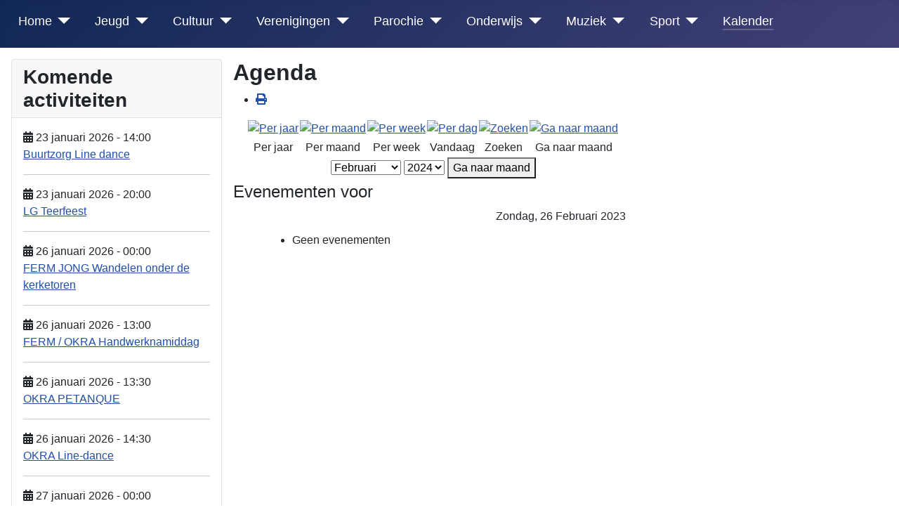

--- FILE ---
content_type: text/html; charset=utf-8
request_url: https://wiekevorst.com/index.php/kalender/evenementenperdag/2023/2/26/-
body_size: 6571
content:
<!DOCTYPE html>
<html lang="nl-nl" dir="ltr">
<head>
    <meta charset="utf-8">
	<meta name="robots" content="index,follow">
	<meta name="viewport" content="width=device-width, initial-scale=1">
	<meta name="generator" content="Joomla! - Open Source Content Management">
	<title>Kalender</title>
	<link href="https://wiekevorst.com/index.php?option=com_jevents&amp;task=modlatest.rss&amp;format=feed&amp;type=rss&amp;Itemid=175&amp;modid=0" rel="alternate" type="application/rss+xml" title="RSS 2.0">
	<link href="https://wiekevorst.com/index.php?option=com_jevents&amp;task=modlatest.rss&amp;format=feed&amp;type=atom&amp;Itemid=175&amp;modid=0" rel="alternate" type="application/atom+xml" title="Atom 1.0">
	<link href="/media/system/images/joomla-favicon.svg" rel="icon" type="image/svg+xml">
	<link href="/media/system/images/favicon.ico" rel="alternate icon" type="image/vnd.microsoft.icon">
	<link href="/media/system/images/joomla-favicon-pinned.svg" rel="mask-icon" color="#000">
	<link href="https://wiekevorst.com/index.php/component/finder/search?format=opensearch&amp;Itemid=101" rel="search" title="OpenSearch Wiekevorst" type="application/opensearchdescription+xml">

    <link href="/media/system/css/joomla-fontawesome.min.css?8f4a3ff99da64d28de6ea2a6334420c6" rel="lazy-stylesheet" /><noscript><link href="/media/system/css/joomla-fontawesome.min.css?8f4a3ff99da64d28de6ea2a6334420c6" rel="stylesheet" /></noscript>
	<link href="/media/templates/site/cassiopeia/css/global/colors_standard.min.css?8f4a3ff99da64d28de6ea2a6334420c6" rel="stylesheet" />
	<link href="/media/templates/site/cassiopeia/css/template.min.css?8f4a3ff99da64d28de6ea2a6334420c6" rel="stylesheet" />
	<link href="/media/vendor/awesomplete/css/awesomplete.css?1.1.5" rel="stylesheet" />
	<link href="/media/templates/site/cassiopeia/css/vendor/joomla-custom-elements/joomla-alert.min.css?0.2.0" rel="stylesheet" />
	<link href="/media/com_jevents/lib_jevmodal/css/jevmodal.css" rel="stylesheet" />
	<link href="/components/com_jevents/assets/css/eventsadmin.css?v=3.6.46" rel="stylesheet" />
	<link href="/components/com_jevents/views/geraint/assets/css/events_css.css?v=3.6.46" rel="stylesheet" />
	<style>:root {
		--hue: 214;
		--template-bg-light: #f0f4fb;
		--template-text-dark: #495057;
		--template-text-light: #ffffff;
		--template-link-color: #2a69b8;
		--template-special-color: #001B4C;
		
	}</style>

    <script src="/media/vendor/metismenujs/js/metismenujs.min.js?1.3.1" defer></script>
	<script type="application/json" class="joomla-script-options new">{"bootstrap.popover":{".hasjevtip":{"animation":true,"container":"#jevents_body","delay":1,"html":true,"placement":"top","trigger":"hover focus","offset":[0,10],"boundary":"scrollParent"}},"joomla.jtext":{"MOD_FINDER_SEARCH_VALUE":"Zoeken &hellip;","ERROR":"Fout","MESSAGE":"Bericht","NOTICE":"Attentie","WARNING":"Waarschuwing","JCLOSE":"Sluiten","JOK":"Ok","JOPEN":"Open"},"finder-search":{"url":"\/index.php\/component\/finder\/?task=suggestions.suggest&format=json&tmpl=component&Itemid=101"},"system.paths":{"root":"","rootFull":"https:\/\/wiekevorst.com\/","base":"","baseFull":"https:\/\/wiekevorst.com\/"},"csrf.token":"8e9516ace30dae7b7485384802139ddc"}</script>
	<script src="/media/system/js/core.min.js?bea7b244e267b04087cedcf531f6fe827a8e101f"></script>
	<script src="/media/vendor/bootstrap/js/bootstrap-es5.min.js?5.1.3" nomodule defer></script>
	<script src="/media/com_finder/js/finder-es5.min.js?bad573eb3c559a3e1070529bf0ccb8d8745ba5f3" nomodule defer></script>
	<script src="/media/system/js/messages-es5.min.js?70b6651d6deab46dc8a25f03338f66f540cc62e2" nomodule defer></script>
	<script src="/media/vendor/jquery/js/jquery.min.js?3.6.0"></script>
	<script src="/media/legacy/js/jquery-noconflict.min.js?04499b98c0305b16b373dff09fe79d1290976288"></script>
	<script src="/media/vendor/bootstrap/js/alert.min.js?5.1.3" type="module"></script>
	<script src="/media/vendor/bootstrap/js/button.min.js?5.1.3" type="module"></script>
	<script src="/media/vendor/bootstrap/js/carousel.min.js?5.1.3" type="module"></script>
	<script src="/media/vendor/bootstrap/js/collapse.min.js?5.1.3" type="module"></script>
	<script src="/media/vendor/bootstrap/js/dropdown.min.js?5.1.3" type="module"></script>
	<script src="/media/vendor/bootstrap/js/modal.min.js?5.1.3" type="module"></script>
	<script src="/media/vendor/bootstrap/js/offcanvas.min.js?5.1.3" type="module"></script>
	<script src="/media/vendor/bootstrap/js/popover.min.js?5.1.3" type="module"></script>
	<script src="/media/vendor/bootstrap/js/scrollspy.min.js?5.1.3" type="module"></script>
	<script src="/media/vendor/bootstrap/js/tab.min.js?5.1.3" type="module"></script>
	<script src="/media/vendor/bootstrap/js/toast.min.js?5.1.3" type="module"></script>
	<script src="/media/templates/site/cassiopeia/js/template.min.js?8f4a3ff99da64d28de6ea2a6334420c6" defer></script>
	<script src="/media/templates/site/cassiopeia/js/mod_menu/menu-metismenu.min.js?8f4a3ff99da64d28de6ea2a6334420c6" defer></script>
	<script src="/media/vendor/awesomplete/js/awesomplete.min.js?1.1.5" defer></script>
	<script src="/media/com_finder/js/finder.min.js?29fe670bb180ec95c613a0e6aa6df738d9de97d4" type="module"></script>
	<script src="/media/system/js/messages.min.js?7425e8d1cb9e4f061d5e30271d6d99b085344117" type="module"></script>
	<script src="/components/com_jevents/assets/js/jQnc.min.js?v=3.6.46"></script>
	<script src="/media/com_jevents/lib_jevmodal/js/jevmodal.min.js"></script>
	<script src="/components/com_jevents/assets/js/view_detailJQ.min.js?v=3.6.46"></script>
	<script>document.addEventListener('DOMContentLoaded', function() {
   var elements = document.querySelectorAll(".hasjevtip");
   elements.forEach(function(myPopoverTrigger)
   {
        myPopoverTrigger.addEventListener('show.bs.popover', function () {
            var title = myPopoverTrigger.getAttribute('data-bs-original-title') || false;
            if (title)
            {
                const popover = bootstrap.Popover.getInstance(myPopoverTrigger);
                if (popover.tip) 
                {
                    var header = popover.tip.querySelector('.popover-header');
                    if (header) {
                        header.outerHTML = title;
                    }
                }
            }
        })
   });
});</script>
	<script>function fetchMoreLatestEvents(modid, direction)
{        
        jQuery.ajax({
                    type : 'POST',
                    dataType : 'json',
                    url : "https://wiekevorst.com/index.php?option=com_jevents&ttoption=com_jevents&typeaheadtask=gwejson&file=fetchlatestevents&path=module&folder=mod_jevents_latest&token=8e9516ace30dae7b7485384802139ddc",
                    data : {'json':JSON.stringify({'modid':modid, 'direction':direction})},
                    contentType: "application/x-www-form-urlencoded; charset=utf-8",
                    scriptCharset: "utf-8"
            })                        
                .done(function( data ){                    
                    jQuery("#mod_events_latest_"+modid+"_data").replaceWith(data.html);
                    try {
                        document.getElementById("mod_events_latest_"+modid+"_data").parentNode.scrollIntoView({block: "start", behavior: "smooth"});
                    }
                    catch (e) {
                    }
                })
                .fail(function(x) {
        alert('fail '+x);
                });
}</script>

</head>

<body class="site com_jevents wrapper-static view-day layout-calendar task-day.listevents itemid-175 has-sidebar-left">
    <header class="header container-header full-width">

        
        
        
                    <div class="grid-child container-nav">
                                    <ul class="mod-menu mod-menu_dropdown-metismenu metismenu mod-list ">
<li class="metismenu-item item-101 level-1 default deeper parent"><a href="/index.php" >Home</a><button class="mm-collapsed mm-toggler mm-toggler-link" aria-haspopup="true" aria-expanded="false" aria-label="Home"></button><ul class="mm-collapse"><li class="metismenu-item item-103 level-2"><a href="/index.php/home/reservaties-parochiecentrum" >Reservaties parochiecentrum</a></li><li class="metismenu-item item-102 level-2"><a href="/index.php/home/parochieblad" >Parochieblad</a></li><li class="metismenu-item item-104 level-2"><a href="/index.php/home/het-punt" >BUURTZORGHUIS</a></li></ul></li><li class="metismenu-item item-105 level-1 deeper parent"><a href="/index.php/jeugd" >Jeugd</a><button class="mm-collapsed mm-toggler mm-toggler-link" aria-haspopup="true" aria-expanded="false" aria-label="Jeugd"></button><ul class="mm-collapse"><li class="metismenu-item item-112 level-2"><a href="/index.php/jeugd/klj" >KLJ</a></li><li class="metismenu-item item-113 level-2"><a href="/index.php/jeugd/jeugdhuis-kwinten" >Jeugdhuis Kwinten</a></li></ul></li><li class="metismenu-item item-106 level-1 deeper parent"><a href="/index.php/cultuur" >Cultuur</a><button class="mm-collapsed mm-toggler mm-toggler-link" aria-haspopup="true" aria-expanded="false" aria-label="Cultuur"></button><ul class="mm-collapse"><li class="metismenu-item item-114 level-2"><a href="/index.php/cultuur/heemkring" >Heemkring</a></li><li class="metismenu-item item-115 level-2"><a href="/index.php/cultuur/radio-apollo" >Radio Apollo</a></li><li class="metismenu-item item-116 level-2"><a href="/index.php/cultuur/tejater-aventoe" >Tejater Aventoe</a></li><li class="metismenu-item item-117 level-2"><a href="/index.php/cultuur/firma-k" >FIRMA-K</a></li><li class="metismenu-item item-178 level-2"><a href="/index.php/cultuur/fotoclub-photostick" >FOTOCLUB Photostick</a></li></ul></li><li class="metismenu-item item-107 level-1 deeper parent"><a href="/index.php/verenigingen" >Verenigingen</a><button class="mm-collapsed mm-toggler mm-toggler-link" aria-haspopup="true" aria-expanded="false" aria-label="Verenigingen"></button><ul class="mm-collapse"><li class="metismenu-item item-118 level-2"><a href="/index.php/verenigingen/gezinsbond" >Gezinsbond</a></li><li class="metismenu-item item-119 level-2"><a href="/index.php/verenigingen/gebedsgroep" >Gebedsgroep</a></li><li class="metismenu-item item-121 level-2"><a href="/index.php/verenigingen/landelijke-gilde" >Landelijke Gilde</a></li><li class="metismenu-item item-122 level-2"><a href="/index.php/verenigingen/kwb" >KWB</a></li><li class="metismenu-item item-123 level-2"><a href="/index.php/verenigingen/okra" >OKRA</a></li><li class="metismenu-item item-124 level-2"><a href="/index.php/verenigingen/ferm" >FERM</a></li><li class="metismenu-item item-125 level-2"><a href="/index.php/verenigingen/oudstrijdersbond" >Oudstrijdersbond</a></li><li class="metismenu-item item-126 level-2"><a href="/index.php/verenigingen/samana" >Samana</a></li><li class="metismenu-item item-127 level-2"><a href="/index.php/verenigingen/vogelbond" >Vogelbond De Kardinaal</a></li><li class="metismenu-item item-128 level-2"><a href="/index.php/verenigingen/rode-kruis" >Rode Kruis</a></li><li class="metismenu-item item-129 level-2"><a href="/index.php/verenigingen/dansgroep" >Dansgroep</a></li></ul></li><li class="metismenu-item item-108 level-1 deeper parent"><a href="/index.php/parochie" >Parochie</a><button class="mm-collapsed mm-toggler mm-toggler-link" aria-haspopup="true" aria-expanded="false" aria-label="Parochie"></button><ul class="mm-collapse"><li class="metismenu-item item-130 level-2"><a href="/index.php/parochie/misdienaars-lectoren" >Misdienaars, lectoren</a></li><li class="metismenu-item item-131 level-2"><a href="/index.php/parochie/klein-scherpenheuvel" >Klein Scherpenheuvel</a></li><li class="metismenu-item item-132 level-2"><a href="/index.php/parochie/huwelijk" >Huwelijk</a></li><li class="metismenu-item item-133 level-2"><a href="/index.php/parochie/eucharistie" >Eucharistie</a></li><li class="metismenu-item item-134 level-2"><a href="/index.php/parochie/doopsel" >Doopsel</a></li><li class="metismenu-item item-135 level-2"><a href="/index.php/parochie/begrafenisondernemers" >Begrafenisondernemers</a></li><li class="metismenu-item item-136 level-2"><a href="/index.php/parochie/overlijden" >Overlijden</a></li><li class="metismenu-item item-137 level-2"><a href="/index.php/parochie/parochieteam-p-t" >Parochieteam (P.T.)</a></li><li class="metismenu-item item-138 level-2"><a href="/index.php/parochie/pastoresteam" >Pastoresteam</a></li><li class="metismenu-item item-139 level-2"><a href="/index.php/parochie/permanenties" >Permanenties</a></li><li class="metismenu-item item-140 level-2"><a href="/index.php/parochie/zalen" >Zalen</a></li><li class="metismenu-item item-141 level-2"><a href="/index.php/parochie/zangkoren" >Zangkoren</a></li><li class="metismenu-item item-142 level-2"><a href="/index.php/parochie/vormsel-eerste-communie" >Vormsel/Eerste communie</a></li><li class="metismenu-item item-143 level-2"><a href="/index.php/parochie/parochiecentrum" >Parochiecentrum</a></li><li class="metismenu-item item-144 level-2"><a href="/index.php/parochie/bloemschiksters" >Bloemschiksters</a></li></ul></li><li class="metismenu-item item-109 level-1 deeper parent"><a href="/index.php/onderwijs" >Onderwijs</a><button class="mm-collapsed mm-toggler mm-toggler-link" aria-haspopup="true" aria-expanded="false" aria-label="Onderwijs"></button><ul class="mm-collapse"><li class="metismenu-item item-145 level-2"><a href="/index.php/onderwijs/gesubs-vrije-kleuterschool" >Gesubs. Vrije Kleuterschool</a></li><li class="metismenu-item item-146 level-2"><a href="/index.php/onderwijs/st-jan-lagere-school" >St-Jan Lagere School</a></li></ul></li><li class="metismenu-item item-110 level-1 deeper parent"><a href="/index.php/muziek" >Muziek</a><button class="mm-collapsed mm-toggler mm-toggler-link" aria-haspopup="true" aria-expanded="false" aria-label="Muziek"></button><ul class="mm-collapse"><li class="metismenu-item item-147 level-2"><a href="/index.php/muziek/kf-st-jansvrienden" >KF St.-Jansvrienden</a></li><li class="metismenu-item item-148 level-2"><a href="/index.php/muziek/kfow" >KFOW</a></li><li class="metismenu-item item-149 level-2"><a href="/index.php/muziek/famos" >Famos</a></li><li class="metismenu-item item-150 level-2"><a href="/index.php/muziek/brassband-heist" >Brassband Heist</a></li><li class="metismenu-item item-151 level-2"><a href="/index.php/muziek/the-lofer-echos" >The Lofer Echos</a></li></ul></li><li class="metismenu-item item-111 level-1 deeper parent"><a href="/index.php/sport" >Sport</a><button class="mm-collapsed mm-toggler mm-toggler-link" aria-haspopup="true" aria-expanded="false" aria-label="Sport"></button><ul class="mm-collapse"><li class="metismenu-item item-152 level-2"><a href="/index.php/sport/mountainbikeclub" >Mountainbikeclub De Wiekers</a></li><li class="metismenu-item item-153 level-2"><a href="/index.php/sport/vliegend-wiel" >Vliegend Wiel</a></li><li class="metismenu-item item-154 level-2"><a href="/index.php/sport/badmintonclub" >Badmintonclub</a></li><li class="metismenu-item item-155 level-2"><a href="/index.php/sport/dc-wittegracht" >DC Wittegracht</a></li><li class="metismenu-item item-156 level-2"><a href="/index.php/sport/duivenbond" >Duivenbond</a></li><li class="metismenu-item item-157 level-2"><a href="/index.php/sport/sc-wiekevorst" >KSC Wiekevorst</a></li><li class="metismenu-item item-158 level-2"><a href="/index.php/sport/visclub-de-wimpel" >Visclub De Wimpel</a></li><li class="metismenu-item item-159 level-2"><a href="/index.php/sport/volleybalclub-zigo" >Volleybalclub Heist Delhaize Herenthout</a></li><li class="metismenu-item item-160 level-2"><a href="/index.php/sport/wtc-gildetrappers" >WTC Gildetrappers</a></li><li class="metismenu-item item-161 level-2"><a href="/index.php/sport/wandelclub" >Wandelclub De Wiekevorstse Stappers</a></li><li class="metismenu-item item-162 level-2"><a href="/index.php/sport/danscentrum" >Danscentrum Movere</a></li><li class="metismenu-item item-177 level-2"><a href="/index.php/sport/team-wikkeveust" >TEAM Wikkeveust</a></li></ul></li><li class="metismenu-item item-175 level-1 current active"><a href="/index.php/kalender" aria-current="location">Kalender</a></li></ul>

                                            </div>
            </header>

    <div class="site-grid">
        
        
        
                <div class="grid-child container-sidebar-left">
            <div class="sidebar-left card ">
            <h3 class="card-header ">Komende activiteiten</h3>        <div class="card-body">
                <table class="mod_events_latest_table jevbootstrap" width="100%" border="0" cellspacing="0" cellpadding="0" align="center"><tr class="jevrow0"><td class="mod_events_latest_first"><span class="icon-calendar"> <br />
</span> <span class="mod_events_latest_date">23 januari 2026</span> - <span class="mod_events_latest_date">14:00</span><br />
<span class="icon-hand-right"></span><span class="mod_events_latest_content"><a href="/index.php/kalender/evenementdetail/22211/-/buurtzorg-line-dance"  target="_top" >Buurtzorg Line dance</a></span><br />
<hr></td></tr>
<tr class="jevrow0"><td class="mod_events_latest"><span class="icon-calendar"> <br />
</span> <span class="mod_events_latest_date">23 januari 2026</span> - <span class="mod_events_latest_date">20:00</span><br />
<span class="icon-hand-right"></span><span class="mod_events_latest_content"><a href="/index.php/kalender/evenementdetail/159/-/lg-teerfeest"  target="_top" >LG Teerfeest</a></span><br />
<hr></td></tr>
<tr class="jevrow1"><td class="mod_events_latest"><span class="icon-calendar"> <br />
</span> <span class="mod_events_latest_date">26 januari 2026</span> - <span class="mod_events_latest_date">00:00</span><br />
<span class="icon-hand-right"></span><span class="mod_events_latest_content"><a href="/index.php/kalender/evenementdetail/9097/-/ferm-jong-wandelen-onder-de-kerketoren"  target="_top" >FERM JONG Wandelen onder de kerketoren</a></span><br />
<hr></td></tr>
<tr class="jevrow1"><td class="mod_events_latest"><span class="icon-calendar"> <br />
</span> <span class="mod_events_latest_date">26 januari 2026</span> - <span class="mod_events_latest_date">13:00</span><br />
<span class="icon-hand-right"></span><span class="mod_events_latest_content"><a href="/index.php/kalender/evenementdetail/22220/-/ferm-okra-handwerknamiddag"  target="_top" >FERM / OKRA Handwerknamiddag</a></span><br />
<hr></td></tr>
<tr class="jevrow1"><td class="mod_events_latest"><span class="icon-calendar"> <br />
</span> <span class="mod_events_latest_date">26 januari 2026</span> - <span class="mod_events_latest_date">13:30</span><br />
<span class="icon-hand-right"></span><span class="mod_events_latest_content"><a href="/index.php/kalender/evenementdetail/22320/-/okra-petanque"  target="_top" >OKRA PETANQUE</a></span><br />
<hr></td></tr>
<tr class="jevrow1"><td class="mod_events_latest"><span class="icon-calendar"> <br />
</span> <span class="mod_events_latest_date">26 januari 2026</span> - <span class="mod_events_latest_date">14:30</span><br />
<span class="icon-hand-right"></span><span class="mod_events_latest_content"><a href="/index.php/kalender/evenementdetail/203/-/okra-line-dance"  target="_top" >OKRA Line-dance</a></span><br />
<hr></td></tr>
<tr class="jevrow0"><td class="mod_events_latest"><span class="icon-calendar"> <br />
</span> <span class="mod_events_latest_date">27 januari 2026</span> - <span class="mod_events_latest_date">00:00</span><br />
<span class="icon-hand-right"></span><span class="mod_events_latest_content"><a href="/index.php/kalender/evenementdetail/176/-/lg-seniorennamiddag"  target="_top" >LG Seniorennamiddag</a></span><br />
<hr></td></tr>
<tr class="jevrow0"><td class="mod_events_latest"><span class="icon-calendar"> <br />
</span> <span class="mod_events_latest_date">27 januari 2026</span> - <span class="mod_events_latest_date">13:30</span><br />
<span class="icon-hand-right"></span><span class="mod_events_latest_content"><a href="/index.php/kalender/evenementdetail/18157/-/okra-kaarten"  target="_top" >OKRA Kaarten</a></span><br />
<hr></td></tr>
<tr class="jevrow0"><td class="mod_events_latest"><span class="icon-calendar"> <br />
</span> <span class="mod_events_latest_date">27 januari 2026</span> - <span class="mod_events_latest_date">14:00</span><br />
<span class="icon-hand-right"></span><span class="mod_events_latest_content"><a href="/index.php/kalender/evenementdetail/22216/-/buurtzorg-bingo"  target="_top" >Buurtzorg BINGO</a></span><br />
<hr></td></tr>
<tr class="jevrow1"><td class="mod_events_latest"><span class="icon-calendar"> <br />
</span> <span class="mod_events_latest_date">28 januari 2026</span> - <span class="mod_events_latest_date">09:30</span><br />
<span class="icon-hand-right"></span><span class="mod_events_latest_content"><a href="/index.php/kalender/evenementdetail/22372/-/okra-kubben"  target="_top" >OKRA KUBBEN</a></span><br />
<hr></td></tr>
</table>
    </div>
</div>

        </div>
        
        <div class="grid-child container-component">
            
            
            <div id="system-message-container" aria-live="polite"></div>

            <main>
            	<!-- Event Calendar and Lists Powered by JEvents //-->
		<div id="jevents">
	<div class="contentpaneopen jeventpage  jevbootstrap"
	     id="jevents_header">
							<h2 class="contentheading gsl-h2">Agenda</h2>
						<ul class="actions">
										<li class="print-icon">
							<a href="javascript:void(0);" rel="nofollow"
							   onclick="window.open('/index.php/kalender/evenementenperdag/2023/2/26/-?print=1&amp;pop=1&amp;tmpl=component', 'win2', 'status=no,toolbar=no,scrollbars=yes,titlebar=no,menubar=no,resizable=yes,width=600,height=600,directories=no,location=no');"
							   title="Print">
								<span class="icon-print"> </span>
							</a>
						</li> 			</ul>
				</div>
	<div class="contentpaneopen  jeventpage  jevbootstrap" id="jevents_body">
	<div class='jev_pretoolbar'></div>		<div class="ev_navigation">
			<table>
				<tr align="center" valign="top">
								<td width="10" align="center" valign="middle"></td>
						<td width="10" align="center" valign="middle"></td>
					<td class="iconic_td" align="center" valign="middle">
			<div id="ev_icon_yearly" class="nav_bar_cal"><a
						href="/index.php/kalender/evenementenperjaar/2023/-"
						title="Per jaar">
					<img src="https://wiekevorst.com/components/com_jevents/views/geraint/assets/images/transp.gif"
					     alt="Per jaar"/></a>
			</div>
		</td>
				<td class="iconic_td" align="center" valign="middle">
			<div id="ev_icon_monthly" class="nav_bar_cal"><a
						href="/index.php/kalender/maandkalender/2023/2/-"
						title="Per maand">
					<img src="https://wiekevorst.com/components/com_jevents/views/geraint/assets/images/transp.gif"
					     alt="Per maand"/></a>
			</div>
		</td>
				<td class="iconic_td" align="center" valign="middle">
			<div id="ev_icon_weekly" class="nav_bar_cal"><a
						href="/index.php/kalender/evenementenperweek/2023/02/20/-"
						title="Per week">
					<img src="https://wiekevorst.com/components/com_jevents/views/geraint/assets/images/transp.gif"
					     alt="Per week"/></a>
			</div>
		</td>
				<td class="iconic_td" align="center" valign="middle">
			<div id="ev_icon_daily" class="nav_bar_cal"><a
						href="/index.php/kalender/evenementenperdag/2026/1/23/-"
						title="Vandaag"><img src="https://wiekevorst.com/components/com_jevents/views/geraint/assets/images/transp.gif"
			                                                                  alt="Per dag"/></a>
			</div>
		</td>
				<td class="iconic_td" align="center" valign="middle">
			<div id="ev_icon_search" class="nav_bar_cal"><a
						href="/index.php/kalender/search_form/-"
						title="Zoeken"><img
							src="https://wiekevorst.com/components/com_jevents/views/geraint/assets/images/transp.gif"
							alt="Zoeken"/></a>
			</div>
		</td>
				<td class="iconic_td" align="center" valign="middle">
			<div id="ev_icon_jumpto" class="nav_bar_cal"><a href="#"
			                                                onclick="if (jevjq('#jumpto').hasClass('jev_none')) {jevjq('#jumpto').removeClass('jev_none');} else {jevjq('#jumpto').addClass('jev_none')}return false;"
			                                                title="Ga naar maand"><img
							src="https://wiekevorst.com/components/com_jevents/views/geraint/assets/images/transp.gif" alt="Ga naar maand"/></a>
			</div>
		</td>
					<td width="10" align="center" valign="middle"></td>
						<td width="10" align="center" valign="middle"></td>
							</tr>
				<tr class="icon_labels" align="center" valign="top">
											<td colspan="2"></td>
																<td>Per jaar</td>											<td>Per maand</td>											<td>Per week</td>											<td>Vandaag</td>											<td>Zoeken</td>											<td>Ga naar maand</td>											<td colspan="2"></td>
									</tr>
						<tr align="center" valign="top">
						<td colspan="10" align="center" valign="top">
								<div id="jumpto" class="jev_none">
					<form name="BarNav" action="/index.php/kalender" method="get">
						<input type="hidden" name="option" value="com_jevents"/>
						<input type="hidden" name="task" value="month.calendar"/>
						<input type="hidden" name="catids" value=""/><select id="month" name="month" class="fs10px">
	<option value="01">Januari</option>
	<option value="02" selected="selected">Februari</option>
	<option value="03">Maart</option>
	<option value="04">April</option>
	<option value="05">Mei</option>
	<option value="06">Juni</option>
	<option value="07">Juli</option>
	<option value="08">Augustus</option>
	<option value="09">September</option>
	<option value="10">Oktober</option>
	<option value="11">November</option>
	<option value="12">December</option>
</select>
<select id="year" name="year" class="fs10px">
	<option value="2024">2024</option>
	<option value="2025">2025</option>
	<option value="2026">2026</option>
	<option value="2027">2027</option>
	<option value="2028">2028</option>
	<option value="2029">2029</option>
	<option value="2030">2030</option>
	<option value="2031">2031</option>
</select>
						<button onclick="submit(this.form)">Ga naar maand</button>
						<input type="hidden" name="Itemid" value="175"/>
					</form>
				</div>
			</td>
		</tr>
					</table>
		</div>
		<fieldset><legend class="ev_fieldset">Evenementen voor</legend><br />
<table align="center" width="90%" cellspacing="0" cellpadding="5" class="ev_table">
	<tr valign="top">
		<td colspan="2" align="center" class="cal_td_daysnames">
			<!-- <div class="cal_daysnames"> -->
			Zondag, 26 Februari 2023			<!-- </div> -->
		</td>
	</tr>
<tr><td class="ev_td_right" colspan="3"><ul class="ev_ul" >
<li class='ev_td_li ev_td_li_noevents' >
Geen evenementen</li>
</ul></td></tr>
</table><br />
</fieldset><br /><br />
	</div>
	</div> <!-- close #jevents //-->
	
            </main>
            
        </div>

        
        
            </div>

        <footer class="container-footer footer full-width">
        <div class="grid-child">
            
<div id="mod-custom109" class="mod-custom custom">
    <p>Heeft u vragen/opmerkingen?<br />U kan ons bereiken via <br /><a href="mailto:parochie@wiekevorst.com">parochie@wiekevorst.com</a></p></div>

<div id="mod-custom117" class="mod-custom custom">
    <p style="text-align: center;">Ken je onze Facebook-pagina? </p>
<p style="text-align: center;"><a title="Facebook parochie Wiekevorst" href="https://www.facebook.com/parochiewiekevorst"><img src="/images/Facebook.png" alt="Facebook" width="50" height="50" loading="lazy" data-path="local-images:/Facebook.png" /></a></p></div>

<form class="mod-finder js-finder-searchform form-search" action="/index.php/component/finder/search?Itemid=101" method="get" role="search">
    <label for="mod-finder-searchword118" class="visually-hidden finder">Zoeken</label><div class="mod-finder__search input-group"><input type="text" name="q" id="mod-finder-searchword118" class="js-finder-search-query form-control" value="" placeholder="Zoeken &hellip;"><button class="btn btn-primary" type="submit"><span class="icon-search icon-white" aria-hidden="true"></span> Zoeken</button></div>
            <input type="hidden" name="Itemid" value="101"></form>

        </div>
    </footer>
    
    
    
</body>
</html>
